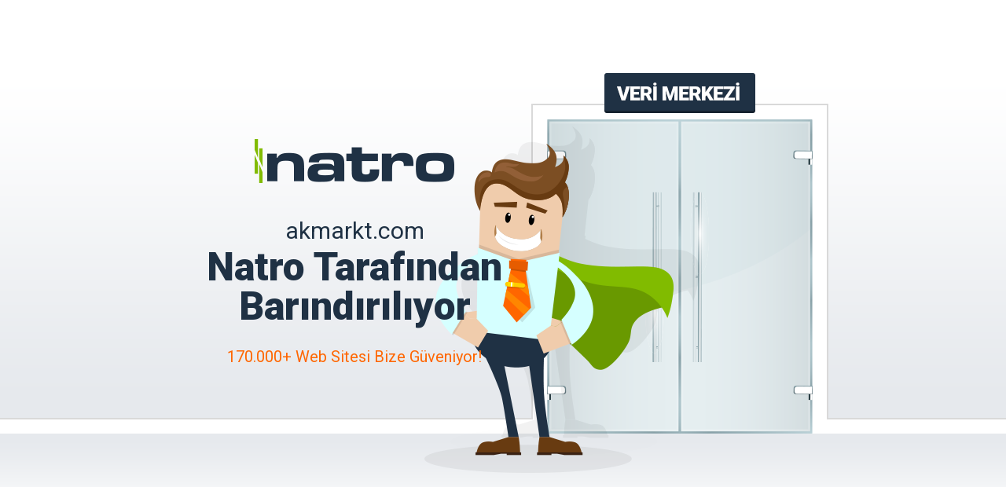

--- FILE ---
content_type: text/html
request_url: http://akmarkt.com/
body_size: 1472
content:
<!DOCTYPE html>
<html lang="en">
<head>
    <meta charset="UTF-8">
    <title>Sınırsız Web Hosting | Türkiye’nin Hosting Markası | Natro.com</title>

    <!-- Bootstrap -->
    <link href="bootstrap-3.3.7/css/bootstrap.css" rel="stylesheet">
    <link href="css/custom.css" rel="stylesheet">

    <link href="https://fonts.googleapis.com/css?family=Roboto:100,300,400,700,900&subset=latin-ext" rel="stylesheet">
</head>
<body>

<div class="full-h full-w flex">
    <div class="wall-bg full-w flex-h" style="margin-top: 50px">
        <img class="person" src="images/person.png" alt="" width="350" height="441">
        <div class="col flex-left" style="width: 450px">
            <span class="message-box">
                <img src="images/natro-logo.png" alt="" width="254" height="56">
				<span class="message-small" id="hostname"></span>
                <span class="message">Natro Tarafından<br>Barındırılıyor</span>
                <span class="note">170.000+ Web Sitesi Bize Güveniyor!</span>
            </span>

        </div>
		<script>document.getElementById("hostname").textContent= window.location.hostname;</script>
        <div class="col door">
            <img src="images/door.png" alt="378" width="" height="459">
        </div>
    </div>

    <div class="floor-bg full-w">
        <div class="">
            <div class="">
                &nbsp;
            </div>
        </div>
    </div>
</div>


</body>
</html>